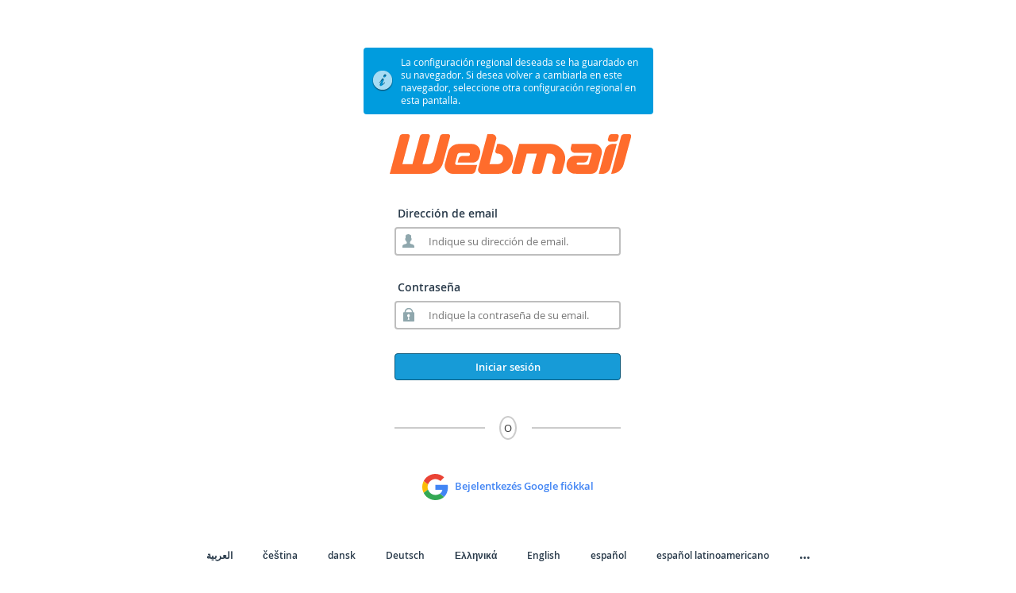

--- FILE ---
content_type: text/html; charset="utf-8"
request_url: https://cl04.webspacecontrol.com:2096/?locale=es_es
body_size: 13885
content:

<!DOCTYPE html>
<html lang="es_es" dir="ltr">
<head>
    <meta http-equiv="Content-Type" content="text/html; charset=utf-8" />
    <meta name="viewport" content="width=device-width, initial-scale=1.0, maximum-scale=1.0, user-scalable=1">
    <meta name="google" content="notranslate" />
    <meta name="apple-itunes-app" content="app-id=1188352635" />
    <meta name="robots" content="noindex, nofollow" />
    <title>Nombre de usuario para el webmail</title>
    <link rel="shortcut icon" href="[data-uri]" type="image/x-icon" />

    <!-- EXTERNAL CSS -->
    <link href="/cPanel_magic_revision_1748449569/unprotected/cpanel/fonts/open_sans/open_sans.min.css" rel="stylesheet" type="text/css" />
    <link href="/cPanel_magic_revision_1748596883/unprotected/cpanel/style_v2_optimized.css" rel="stylesheet" type="text/css" />

    <style type="text/css">
/*
  This css is included in the base template in case the css cannot be loaded because of access restrictions
  If this css is updated, please update securitypolicy_header.html.tmpl as well
*/
.copyright {
  background: url([data-uri]) no-repeat scroll center top transparent;
  background-size: 25px auto;
}
    </style>
    <!--[if IE 6]>
    <style type="text/css">
        img {
            behavior: url(/cPanel_magic_revision_1668373185/unprotected/cp_pngbehavior_login.htc);
        }
    </style>
    <![endif]-->

    <script>
    window.DOM = { get: function(id) { return document.getElementById(id) } };
    </script>
</head>
<body class="wm">




<!-- Do not remove msg_code as it is needed for automated testing - msg_code:[]  -->
<div id="login-wrapper" class="group ">
    <div class="wrapper">
    <div id="notify">
        <noscript>
            <div class="error-notice">
                <img src="/cPanel_magic_revision_1668371294/unprotected/cpanel/images/notice-error.png" alt="Error" align="left"/>
                JavaScript está desactivado en su navegador.
                Para que Webmail funcione correctamente, debe activar JavaScript.
                Si no activa JavaScript, algunas prestaciones en Webmail no funcionarán correctamente.
            </div>
            </noscript>
        
        
        <div id='login-status' class="error-notice" style="visibility: hidden">
            <div class="content-wrapper">
                <div id="login-detail">
                    <div id="login-status-icon-container"><span class='login-status-icon'></span></div>
                    <div id="login-status-message">Se ha cerrado su sesión.</div>
                </div>
            </div>
        </div>
        <div id="IE-warning" class="warn-notice IE-warning-hide" style="display: none">
            <div class="content-wrapper">
                <div id="IE-warning-detail">
                    <div id="IE-warning-icon-container"><span class="IE-warning-icon"></span></div>
                    <div id="IE-warning-message">The system has detected that you are using Internet Explorer 11. cPanel &amp; WHM no longer supports Internet Explorer 11. For more information, read the <a title="cPanel Blog" target="_blank" href="https://go.cpanel.net/ie11deprecation">cPanel Blog</a>.</div>
                </div>
            </div>
        </div>
    </div>

    <div style="display:none">
        <div id="locale-container" style="visibility:hidden">
            <div id="locale-inner-container">
                <div id="locale-header">
                    <div class="locale-head">Seleccione una configuración regional:</div>
                    <div class="close"><a href="javascript:void(0)" onclick="toggle_locales(false)">X Cerrar</a></div>
                </div>
                <div id="locale-map">
                    <div class="scroller clear">
                        
                            <div class="locale-cell"><a href="?locale=ar">العربية</a></div>
                        
                            <div class="locale-cell"><a href="?locale=cs">čeština</a></div>
                        
                            <div class="locale-cell"><a href="?locale=da">dansk</a></div>
                        
                            <div class="locale-cell"><a href="?locale=de">Deutsch</a></div>
                        
                            <div class="locale-cell"><a href="?locale=el">Ελληνικά</a></div>
                        
                            <div class="locale-cell"><a href="?locale=en">English</a></div>
                        
                            <div class="locale-cell"><a href="?locale=es">español</a></div>
                        
                            <div class="locale-cell"><a href="?locale=es_419">español latinoamericano</a></div>
                        
                            <div class="locale-cell"><a href="?locale=fi">suomi</a></div>
                        
                            <div class="locale-cell"><a href="?locale=fil">Filipino</a></div>
                        
                            <div class="locale-cell"><a href="?locale=fr">français</a></div>
                        
                            <div class="locale-cell"><a href="?locale=he">עברית</a></div>
                        
                            <div class="locale-cell"><a href="?locale=hu">magyar</a></div>
                        
                            <div class="locale-cell"><a href="?locale=id">Bahasa Indonesia</a></div>
                        
                            <div class="locale-cell"><a href="?locale=it">italiano</a></div>
                        
                            <div class="locale-cell"><a href="?locale=ja">日本語</a></div>
                        
                            <div class="locale-cell"><a href="?locale=ko">한국어</a></div>
                        
                            <div class="locale-cell"><a href="?locale=ms">Bahasa Melayu</a></div>
                        
                            <div class="locale-cell"><a href="?locale=nb">norsk bokmål</a></div>
                        
                            <div class="locale-cell"><a href="?locale=nl">Nederlands</a></div>
                        
                            <div class="locale-cell"><a href="?locale=pl">polski</a></div>
                        
                            <div class="locale-cell"><a href="?locale=pt">português</a></div>
                        
                            <div class="locale-cell"><a href="?locale=pt_br">português do Brasil</a></div>
                        
                            <div class="locale-cell"><a href="?locale=ro">română</a></div>
                        
                            <div class="locale-cell"><a href="?locale=ru">русский</a></div>
                        
                            <div class="locale-cell"><a href="?locale=sv">svenska</a></div>
                        
                            <div class="locale-cell"><a href="?locale=th">ไทย</a></div>
                        
                            <div class="locale-cell"><a href="?locale=tr">Türkçe</a></div>
                        
                            <div class="locale-cell"><a href="?locale=uk">українська</a></div>
                        
                            <div class="locale-cell"><a href="?locale=vi">Tiếng Việt</a></div>
                        
                            <div class="locale-cell"><a href="?locale=zh">中文</a></div>
                        
                            <div class="locale-cell"><a href="?locale=zh_tw">中文（台湾）</a></div>
                        
                            <div class="locale-cell"><a href="?locale=es_es">español de España</a></div>
                        
                    </div>
                </div>
            </div>
        </div>
    </div>
    <div id="content-container">
        <div id="login-container">

            <div id="login-sub-container">
                    <div id="login-sub-header">
                        
                        <img class="main-logo" src="/cPanel_magic_revision_1668371294/unprotected/cpanel/images/webmail-logo.svg" alt="logo" />
                        
                    </div>
                    <div id="login-sub"
                                                >
                        <div id="clickthrough_form" style="visibility:hidden">
                            <form action="javascript:void(0)">
                                <div class="notices"></div>
                                <button type="submit" class="clickthrough-cont-btn">Continuar</button>
                            </form>
                        </div>
                        <div id="forms">
                            <form novalidate id="login_form" action="/login/" method="post" style="visibility:">
                                <div class="input-req-login"><label for="user">Dirección de email</label></div>
                                <div class="input-field-login icon username-container">
                                    <input name="user" id="user" autofocus="autofocus" value="" placeholder="Indique su dirección de email." class="std_textbox" type="text"  tabindex="1" data-testid="user" required>
                                </div>
                                <div class="input-req-login login-password-field-label"><label for="pass">Contraseña</label></div>
                                <div class="input-field-login icon password-container">
                                    <input name="pass" id="pass" placeholder="Indique la contraseña de su email." class="std_textbox" type="password" tabindex="2"  data-testid="pass" required>
                                </div>
                                <div class="controls">
                                    <div class="login-btn">
                                        <button name="login" type="submit" id="login_submit" tabindex="3" data-testid="login_submit">Iniciar sesión</button>
                                    </div>

                                                                    </div>
                                <div class="clear" id="push"></div>
                            </form>
                        <!--CLOSE forms -->
                        </div>
                    <!--CLOSE login-sub -->
                    </div>
                    
<div id="external-auth-container">
    <div class="or-separator">
        <span class="or-separator-label">O</span>
        <span class="or-separator-secondary-label">Iniciar sesión mediante</span>
    </div>
    <div class="controls external-auth-items">
        
          
          <div class="external-auth-btn">
              <a class="external-auth-link" href="/openid_connect/google?parameterized_form=&theme=&user=" title="Bejelentkezés Google fiókkal" style="background-color:#FFFFFF;color:#4285F4" referrerpolicy="origin">
                  <i class="external-auth-icon" style="background-image:url([data-uri])"></i>
                  
                    <span data-testid="external-auth-btn-label" class="external-auth-btn-label">Bejelentkezés Google fiókkal</span>
                  
              </a>
          </div>
        
    </div>
</div>
<script>
    // Set goto_uri/app in JS so that it never gets cached server side.
    function setExtAuthLinks() {
        let ext_auth_links = document.querySelectorAll("a.external-auth-link");
        ext_auth_links.forEach((elem) => {
            if (elem.href.indexOf("?") === -1) {
                elem.href = elem.href + "?goto_uri=" + window.goto_uri + "&goto_app=" + window.goto_app;
            } else {
                elem.href = elem.href + "&goto_uri=" + window.goto_uri + "&goto_app=" + window.goto_app;
            }
        });
    }
	if (document.readyState === "complete" || document.readyState === "interactive") {
        setTimeout(setExtAuthLinks, 1);
    } else {
        document.addEventListener("DOMContentLoaded", setExtAuthLinks);
    }
</script>


                                    <!--CLOSE wrapper -->
                </div>
            <!--CLOSE login-sub-container -->
            </div>
        <!--CLOSE login-container -->
        </div>
        
                <div id="locale-footer">
            <div class="locale-container">
                <noscript>
                    <form method="get" action=".">
                        <select name="locale">
                            <option value="">Cambiar configuración regional</option>
                            <option value='ar'>العربية</option><option value='cs'>čeština</option><option value='da'>dansk</option><option value='de'>Deutsch</option><option value='el'>Ελληνικά</option><option value='en'>English</option><option value='es'>español</option><option value='es_419'>español latinoamericano</option><option value='fi'>suomi</option><option value='fil'>Filipino</option><option value='fr'>français</option><option value='he'>עברית</option><option value='hu'>magyar</option><option value='id'>Bahasa Indonesia</option><option value='it'>italiano</option><option value='ja'>日本語</option><option value='ko'>한국어</option><option value='ms'>Bahasa Melayu</option><option value='nb'>norsk bokmål</option><option value='nl'>Nederlands</option><option value='pl'>polski</option><option value='pt'>português</option><option value='pt_br'>português do Brasil</option><option value='ro'>română</option><option value='ru'>русский</option><option value='sv'>svenska</option><option value='th'>ไทย</option><option value='tr'>Türkçe</option><option value='uk'>українська</option><option value='vi'>Tiếng Việt</option><option value='zh'>中文</option><option value='zh_tw'>中文（台湾）</option><option value='es_es'>español de España</option>                        </select>
                        <button style="margin-left: 10px" type="submit">Cambiar</button>
                    </form>
                    <style type="text/css">#mobilelocalemenu, #locales_list {display:none}</style>
                </noscript>
                <ul id="locales_list">
                    
                        
                        <li><a href="/?locale=ar">العربية</a></li>
                    
                        
                        <li><a href="/?locale=cs">čeština</a></li>
                    
                        
                        <li><a href="/?locale=da">dansk</a></li>
                    
                        
                        <li><a href="/?locale=de">Deutsch</a></li>
                    
                        
                        <li><a href="/?locale=el">Ελληνικά</a></li>
                    
                        
                        <li><a href="/?locale=en">English</a></li>
                    
                        
                        <li><a href="/?locale=es">español</a></li>
                    
                        
                        <li><a href="/?locale=es_419">español&nbsp;latinoamericano</a></li>
                    
                        
					
                        <li><a href="javascript:void(0)" id="morelocale" onclick="toggle_locales(true)" title="Más configuraciones regionales">…</a></li>
                    
                </ul>
                <div id="mobilelocalemenu">Seleccione una configuración regional:
                    <a href="javascript:void(0)" onclick="toggle_locales(true)" title="Cambiar configuración regional">español de España</a>
                </div>
            </div>
        </div>
    </div>
<!--Close login-wrapper -->
</div>
<script>
    var MESSAGES = {"invalid_login":"El nombre de usuario no es válido.","success":"Inicio de sesión correcto. Redireccionando …","read_below":"Lea la siguiente información importante.","internal_error":"Se produjo un error interno. Si sigue experimentándolo, póngase en contacto con el administrador del sistema.","network_error":"Se produjo un error de red durante su última petición de inicio de sesión. Inténtelo de nuevo. Si sigue experimentándolo, póngase en contacto con su proveedor de servicios de red.","no_username":"Indique un nombre de usuario para el inicio de sesión.","authenticating":"Autenticando …","temp_domain":"You cannot use the Webmail feature for an account that uses a temporary domain.","session_locale":"La configuración regional deseada se ha guardado en su navegador. Si desea volver a cambiarla en este navegador, seleccione otra configuración regional en esta pantalla.","ajax_timeout":"Se agotó el tiempo de espera de la conexión. Inténtelo de nuevo."};

    window.IS_LOGOUT = false;


//login.js
"use strict";var FADE_DURATION=.45;var FADE_DELAY=20;var AJAX_TIMEOUT=3e4;var LOCALE_FADES=[];var HAS_CSS_OPACITY="opacity"in document.body.style;var login_form=DOM.get("login_form");var login_username_el=DOM.get("user");var login_password_el=DOM.get("pass");var login_submit_el=DOM.get("login_submit");window.get_goto=function(appOrUri){let queryStr=window.location.search;queryStr=queryStr.substr(1);let exploded=queryStr.split("&");exploded=exploded.flatMap((kv=>kv.split("=")));let ret="";let otherParams=[];for(let i=0;i<exploded.length;i++){if(exploded[i]==="goto_"+appOrUri){ret=exploded[++i];continue}otherParams.push(exploded[i]+"="+exploded[++i])}let alt=location.href.replace(location.origin,"");if(appOrUri==="uri"&&alt.length>1){alt=alt.substr(1);alt=alt.replace(new RegExp("^cpsess[0-9]+/"),"");alt=alt.replace(new RegExp("\\?.*$"),"");ret=alt}if(appOrUri==="uri"&&otherParams.length){ret=ret+"?"+otherParams.join("&")}if(ret.indexOf("webmaillogout.cgi")>=0){ret=""}return ret};window.goto_app=window.get_goto("app");window.goto_uri=window.get_goto("uri");var div_cache={"login-page":DOM.get("login-page")||false,"locale-container":DOM.get("locale-container")||false,"login-container":DOM.get("login-container")||false,"locale-footer":DOM.get("locale-footer")||false,"content-cell":DOM.get("content-container")||false,invalid:DOM.get("invalid")||false};var content_cell=div_cache["content-cell"];if(div_cache["locale-footer"]){div_cache["locale-footer"].style.display="block"}var reset_form=DOM.get("reset_form");var set_opacity;if(HAS_CSS_OPACITY){set_opacity=function setOpacity(el,opacity){el.style.opacity=opacity}}else{var filter_regex=/(DXImageTransform\.Microsoft\.Alpha\()[^)]*\)/;set_opacity=function setOpacity(el,opacity){var filter_text=el.currentStyle.filter;if(!filter_text){el.style.filter="progid:DXImageTransform.Microsoft.Alpha(enabled=true)"}else if(!filter_regex.test(filter_text)){el.style.filter+=" progid:DXImageTransform.Microsoft.Alpha(enabled=true)"}else{var new_filter=filter_text.replace(filter_regex,"$1enabled=true)");if(new_filter!==filter_text){el.style.filter=new_filter}}try{el.filters.item("DXImageTransform.Microsoft.Alpha").opacity=opacity*100}catch(e){try{el.filters.item("alpha").opacity=opacity*100}catch(error){}}}}function toggle_locales(show_locales){while(LOCALE_FADES.length){clearInterval(LOCALE_FADES.shift())}var newly_shown=div_cache[show_locales?"locale-container":"login-container"];set_opacity(newly_shown,0);if(HAS_CSS_OPACITY){content_cell.replaceChild(newly_shown,content_cell.children[0])}else{var old=content_cell.children[0];content_cell.insertBefore(newly_shown,old);newly_shown.style.display="";old.style.display="none"}LOCALE_FADES.push(fade_in(newly_shown));LOCALE_FADES.push((show_locales?fade_out:fade_in)("locale-footer"))}function showIEBanner(){if(navigator.userAgent.indexOf("Trident")!==-1){var ieBannerDiv=document.getElementById("IE-warning");if(ieBannerDiv){ieBannerDiv.classList.remove("IE-warning-hide")}}}showIEBanner();function fade_in(el,duration,_fade_out_instead){el=div_cache[el]||DOM.get(el)||el;var style_obj=el.style;var interval;var cur_style=window.getComputedStyle?getComputedStyle(el,null):el.currentStyle;var visibility=cur_style.visibility;var start_opacity;if(el.offsetWidth&&visibility!=="hidden"){if(window.getComputedStyle){start_opacity=Number(cur_style.opacity)}else{try{start_opacity=el.filters.item("DXImageTransform.Microsoft.Alpha").opacity}catch(e){try{start_opacity=el.filters("alpha").opacity}catch(error){start_opacity=100}}start_opacity/=100}if(!start_opacity){start_opacity=0}}else{start_opacity=0;set_opacity(el,0)}if(_fade_out_instead&&start_opacity<.01){if(start_opacity){set_opacity(el,0)}return}if(!duration){duration=FADE_DURATION}var duration_ms=duration*1e3;var start=new Date;var end;if(_fade_out_instead){end=duration_ms+start.getTime()}else{style_obj.visibility="visible"}var fader=function(){var opacity;if(_fade_out_instead){opacity=start_opacity*(end-new Date)/duration_ms;if(opacity<=0){opacity=0;clearInterval(interval);style_obj.visibility="hidden"}}else{opacity=start_opacity+(1-start_opacity)*(new Date-start)/duration_ms;if(opacity>=1){opacity=1;clearInterval(interval)}}set_opacity(el,opacity)};fader();interval=setInterval(fader,FADE_DELAY);return interval}function fade_out(el,timeout){return fade_in(el,timeout,true)}function AjaxObject(url,callbackFunction){this._url=url;this._callback=callbackFunction||function(){}}AjaxObject.prototype.updating=false;AjaxObject.prototype.abort=function(){if(this.updating){this.AJAX.abort();delete this.AJAX}};AjaxObject.prototype.update=function(passData,postMethod){if(this.AJAX){return false}var ajax=null;if(window.XMLHttpRequest){ajax=new XMLHttpRequest}else if(window.ActiveXObject){ajax=new window.ActiveXObject("Microsoft.XMLHTTP")}else{return false}var timeout;var that=this;ajax.onreadystatechange=function(){if(ajax.readyState==4){clearTimeout(timeout);that.updating=false;that._callback(ajax);delete that.AJAX}};try{var uri;timeout=setTimeout((function(){that.abort();show_status(MESSAGES.ajax_timeout,"error")}),AJAX_TIMEOUT);if(/post/i.test(postMethod)){uri=this._url+"?login_only=1";ajax.open("POST",uri,true);ajax.setRequestHeader("Content-type","application/x-www-form-urlencoded");ajax.send(passData)}else{uri=this._url+"?"+passData+"&timestamp="+(new Date).getTime();ajax.open("GET",uri,true);ajax.send(null)}this.AJAX=ajax;this.updating=true}catch(e){login_form.submit()}return true};var _text_content="textContent"in document.body?"textContent":"innerText";function _process_parsed_login_success(result){var final_uri;var login_url_regex=/^\/(?:logout|login|openid_connect_callback)\/?/;if(result.redirect&&!login_url_regex.test(result.redirect)){final_uri=result.redirect}var location_obj_to_redirect;if(/^(?:\/cpsess[^/]+)\/$/.test(final_uri)){location_obj_to_redirect=top.location}else{if(result.security_token&&top!==window){for(var f=0;f<top.frames.length;f++){if(top.frames[f]!==window){var href=top.frames[f].location.href.replace(/\/cpsess[.\d]+/,result.security_token);top.frames[f].location.href=href}}}location_obj_to_redirect=location}var redirector=function(){location_obj_to_redirect.href=final_uri+location.hash};if(result.notices&&result.notices.length){show_status(MESSAGES.read_below,"warn");var click_form=DOM.get("clickthrough_form");var container=click_form.querySelector(".notices");for(var n=0;n<result.notices.length;n++){var new_p=document.createElement("p");new_p.textContent=result.notices[n].content;container.appendChild(new_p)}click_form.onsubmit=redirector;fade_out(login_form);fade_in(click_form)}else{show_status(MESSAGES.success,"success");fade_out("content-container",FADE_DURATION/2);redirector()}}var login_button={button:login_submit_el,_suppressed_disabled:null,suppress:function(){if(this._suppressed_disabled===null){this._suppressed_disabled=this.button.disabled;this.button.disabled=true}},release:function(){if(this._suppressed_disabled!==null){this.button.disabled=this._suppressed_disabled;this._suppressed_disabled=null}},queue_disabled:function(state){if(this._suppressed_disabled===null){this.button.disabled=state}else{this._suppressed_disabled=state}}};function login_results(ajax_obj){var result;try{result=JSON.parse(ajax_obj&&ajax_obj.responseText)}catch(e){result=null}var response_status=ajax_obj.status;if(response_status===200){if(result){if(result.session){window.SubmitPost.submit(result.redirect,{session:result.session,goto_uri:result.goto_uri})}else{_process_parsed_login_success(result)}}else{login_form.submit()}return}else{if(parseInt(response_status/100,10)===4){var msg_code=result&&result.message;show_status(MESSAGES[msg_code||"invalid_login"]||MESSAGES.invalid_login,"error");set_status_timeout()}else{show_status(MESSAGES.network_error,"error")}document.body.classList.remove("logging-in");login_button.release();return}}var level_classes={info:"info-notice",error:"error-notice",success:"success-notice",warn:"warn-notice"};var levels_regex="";Object.keys(level_classes).forEach((function(lv){levels_regex+="|"+level_classes[lv]}));levels_regex=new RegExp("\\b(?:"+levels_regex.slice(1)+")\\b");function show_status(message,level){DOM.get("login-status-message")[_text_content]=message;var container=DOM.get("login-status");var this_class=level&&level_classes[level]||level_classes.info;var el_class=container.className.replace(levels_regex,this_class);container.className=el_class;fade_in(container);reset_status_timeout()}var STATUS_TIMEOUT=null;function reset_status_timeout(){clearTimeout(STATUS_TIMEOUT);STATUS_TIMEOUT=null}function set_status_timeout(delay){STATUS_TIMEOUT=setTimeout((function(){fade_out("login-status")}),delay||8e3)}var LOGIN_SUBMIT_OK=true;document.body.onkeyup=function(){LOGIN_SUBMIT_OK=true};document.body.onmousedown=function(){LOGIN_SUBMIT_OK=true};function do_login(){if(LOGIN_SUBMIT_OK){LOGIN_SUBMIT_OK=false;if(login_username_el.value.length===0){show_status(MESSAGES.no_username,"error");return false}document.body.classList.add("logging-in");login_button.suppress();show_status(MESSAGES.authenticating,"info");var goto_app_query=window.goto_app&&window.goto_app.value?"&goto_app="+encodeURIComponent(window.goto_app.value):"";var goto_uri_query=window.goto_uri?"&goto_uri="+encodeURIComponent(window.goto_uri):"";var ajax_login=new AjaxObject(login_form.action,login_results);ajax_login.update("user="+encodeURIComponent(login_username_el.value)+"&pass="+encodeURIComponent(login_password_el.value)+goto_app_query+goto_uri_query,"POST")}return false}function show_login(){var select_user_form=document.getElementById("select_user_form");select_user_form.style.display="none";var login_form=document.getElementById("login_form");login_form.style.visibility="";var select_users_option_block=document.getElementById("select_users_option_block");select_users_option_block.style.display="block";var login_sub=document.getElementById("login-sub");login_sub.style.display="block"}function show_select_user(){var login_form=document.getElementById("login_form");login_form.style.visibility="hidden";var select_users_option_block=document.getElementById("select_users_option_block");select_users_option_block.style.display="none";var select_user_form=document.getElementById("select_user_form");select_user_form.style.display="block";var login_sub=document.getElementById("login-sub");login_sub.style.display="none"}if(!window.JSON){login_button.suppress();var new_script=document.createElement("script");new_script.onreadystatechange=function(){if(this.readyState==="loaded"||this.readyState==="complete"){this.onreadystatechange=null;window.JSON={parse:window.jsonParse};window.jsonParse=undefined;login_button.release()}};new_script.src="/unprotected/json-minified.js";document.getElementsByTagName("head")[0].appendChild(new_script)}try{login_form.onsubmit=do_login;set_opacity(DOM.get("login-wrapper"),0);LOCALE_FADES.push(fade_in("login-wrapper"));var preload=document.createElement("div");preload.id="preload_images";document.body.insertBefore(preload,document.body.firstChild);if(window.IS_LOGOUT){set_status_timeout(1e4)}else if(/(?:\?|&)locale=[^&]/.test(location.search)){show_status(MESSAGES.session_locale)}setTimeout((function(){login_username_el.focus()}),100)}catch(e){if(window.console){console.warn(e)}}

//submit_post.js
(function(context){"use strict";var DOC=context.document;function _wrongType(name,value){throw new Error("“"+name+"” must be a string, number, or array, not "+value)}var scalarTypeIsOk={number:true,string:true};function submit(url,args){var myform=DOC.createElement("form");myform.method="POST";myform.action=url;myform.style.display="none";Object.keys(args).forEach((function(name){var values;if("object"===typeof args[name]){if(args[name]instanceof Array){values=args[name]}else{_wrongType(name,args[name])}}else if(scalarTypeIsOk[typeof args[name]]){values=[args[name]]}else{_wrongType(name,args[name])}values.forEach((function(val){var myvar=DOC.createElement("input");myvar.type="hidden";myvar.name=name;myvar.value=val;myform.appendChild(myvar)}))}));DOC.documentElement.appendChild(myform);myform.submit();DOC.documentElement.removeChild(myform)}context.SubmitPost={submit:submit}})(window);

//jstz.min.js
/*! jstz - v1.0.4 - 2012-12-18 */
(function(e){var t=function(){"use strict";var e="s",n=function(e){var t=-e.getTimezoneOffset();return t!==null?t:0},r=function(e,t,n){var r=new Date;return e!==undefined&&r.setFullYear(e),r.setDate(n),r.setMonth(t),r},i=function(e){return n(r(e,0,2))},s=function(e){return n(r(e,5,2))},o=function(e){var t=e.getMonth()>7?s(e.getFullYear()):i(e.getFullYear()),r=n(e);return t-r!==0},u=function(){var t=i(),n=s(),r=i()-s();return r<0?t+",1":r>0?n+",1,"+e:t+",0"},a=function(){var e=u();return new t.TimeZone(t.olson.timezones[e])},f=function(e){var t=new Date(2010,6,15,1,0,0,0),n={"America/Denver":new Date(2011,2,13,3,0,0,0),"America/Mazatlan":new Date(2011,3,3,3,0,0,0),"America/Chicago":new Date(2011,2,13,3,0,0,0),"America/Mexico_City":new Date(2011,3,3,3,0,0,0),"America/Asuncion":new Date(2012,9,7,3,0,0,0),"America/Santiago":new Date(2012,9,3,3,0,0,0),"America/Campo_Grande":new Date(2012,9,21,5,0,0,0),"America/Montevideo":new Date(2011,9,2,3,0,0,0),"America/Sao_Paulo":new Date(2011,9,16,5,0,0,0),"America/Los_Angeles":new Date(2011,2,13,8,0,0,0),"America/Santa_Isabel":new Date(2011,3,5,8,0,0,0),"America/Havana":new Date(2012,2,10,2,0,0,0),"America/New_York":new Date(2012,2,10,7,0,0,0),"Asia/Beirut":new Date(2011,2,27,1,0,0,0),"Europe/Helsinki":new Date(2011,2,27,4,0,0,0),"Europe/Istanbul":new Date(2011,2,28,5,0,0,0),"Asia/Damascus":new Date(2011,3,1,2,0,0,0),"Asia/Jerusalem":new Date(2011,3,1,6,0,0,0),"Asia/Gaza":new Date(2009,2,28,0,30,0,0),"Africa/Cairo":new Date(2009,3,25,0,30,0,0),"Pacific/Auckland":new Date(2011,8,26,7,0,0,0),"Pacific/Fiji":new Date(2010,11,29,23,0,0,0),"America/Halifax":new Date(2011,2,13,6,0,0,0),"America/Goose_Bay":new Date(2011,2,13,2,1,0,0),"America/Miquelon":new Date(2011,2,13,5,0,0,0),"America/Godthab":new Date(2011,2,27,1,0,0,0),"Europe/Moscow":t,"Asia/Yekaterinburg":t,"Asia/Omsk":t,"Asia/Krasnoyarsk":t,"Asia/Irkutsk":t,"Asia/Yakutsk":t,"Asia/Vladivostok":t,"Asia/Kamchatka":t,"Europe/Minsk":t,"Australia/Perth":new Date(2008,10,1,1,0,0,0)};return n[e]};return{determine:a,date_is_dst:o,dst_start_for:f}}();t.TimeZone=function(e){"use strict";var n={"America/Denver":["America/Denver","America/Mazatlan"],"America/Chicago":["America/Chicago","America/Mexico_City"],"America/Santiago":["America/Santiago","America/Asuncion","America/Campo_Grande"],"America/Montevideo":["America/Montevideo","America/Sao_Paulo"],"Asia/Beirut":["Asia/Beirut","Europe/Helsinki","Europe/Istanbul","Asia/Damascus","Asia/Jerusalem","Asia/Gaza"],"Pacific/Auckland":["Pacific/Auckland","Pacific/Fiji"],"America/Los_Angeles":["America/Los_Angeles","America/Santa_Isabel"],"America/New_York":["America/Havana","America/New_York"],"America/Halifax":["America/Goose_Bay","America/Halifax"],"America/Godthab":["America/Miquelon","America/Godthab"],"Asia/Dubai":["Europe/Moscow"],"Asia/Dhaka":["Asia/Yekaterinburg"],"Asia/Jakarta":["Asia/Omsk"],"Asia/Shanghai":["Asia/Krasnoyarsk","Australia/Perth"],"Asia/Tokyo":["Asia/Irkutsk"],"Australia/Brisbane":["Asia/Yakutsk"],"Pacific/Noumea":["Asia/Vladivostok"],"Pacific/Tarawa":["Asia/Kamchatka"],"Africa/Johannesburg":["Asia/Gaza","Africa/Cairo"],"Asia/Baghdad":["Europe/Minsk"]},r=e,i=function(){var e=n[r],i=e.length,s=0,o=e[0];for(;s<i;s+=1){o=e[s];if(t.date_is_dst(t.dst_start_for(o))){r=o;return}}},s=function(){return typeof n[r]!="undefined"};return s()&&i(),{name:function(){return r}}},t.olson={},t.olson.timezones={"-720,0":"Etc/GMT+12","-660,0":"Pacific/Pago_Pago","-600,1":"America/Adak","-600,0":"Pacific/Honolulu","-570,0":"Pacific/Marquesas","-540,0":"Pacific/Gambier","-540,1":"America/Anchorage","-480,1":"America/Los_Angeles","-480,0":"Pacific/Pitcairn","-420,0":"America/Phoenix","-420,1":"America/Denver","-360,0":"America/Guatemala","-360,1":"America/Chicago","-360,1,s":"Pacific/Easter","-300,0":"America/Bogota","-300,1":"America/New_York","-270,0":"America/Caracas","-240,1":"America/Halifax","-240,0":"America/Santo_Domingo","-240,1,s":"America/Santiago","-210,1":"America/St_Johns","-180,1":"America/Godthab","-180,0":"America/Argentina/Buenos_Aires","-180,1,s":"America/Montevideo","-120,0":"Etc/GMT+2","-120,1":"Etc/GMT+2","-60,1":"Atlantic/Azores","-60,0":"Atlantic/Cape_Verde","0,0":"Etc/UTC","0,1":"Europe/London","60,1":"Europe/Berlin","60,0":"Africa/Lagos","60,1,s":"Africa/Windhoek","120,1":"Asia/Beirut","120,0":"Africa/Johannesburg","180,0":"Asia/Baghdad","180,1":"Europe/Moscow","210,1":"Asia/Tehran","240,0":"Asia/Dubai","240,1":"Asia/Baku","270,0":"Asia/Kabul","300,1":"Asia/Yekaterinburg","300,0":"Asia/Karachi","330,0":"Asia/Kolkata","345,0":"Asia/Kathmandu","360,0":"Asia/Dhaka","360,1":"Asia/Omsk","390,0":"Asia/Rangoon","420,1":"Asia/Krasnoyarsk","420,0":"Asia/Jakarta","480,0":"Asia/Shanghai","480,1":"Asia/Irkutsk","525,0":"Australia/Eucla","525,1,s":"Australia/Eucla","540,1":"Asia/Yakutsk","540,0":"Asia/Tokyo","570,0":"Australia/Darwin","570,1,s":"Australia/Adelaide","600,0":"Australia/Brisbane","600,1":"Asia/Vladivostok","600,1,s":"Australia/Sydney","630,1,s":"Australia/Lord_Howe","660,1":"Asia/Kamchatka","660,0":"Pacific/Noumea","690,0":"Pacific/Norfolk","720,1,s":"Pacific/Auckland","720,0":"Pacific/Tarawa","765,1,s":"Pacific/Chatham","780,0":"Pacific/Tongatapu","780,1,s":"Pacific/Apia","840,0":"Pacific/Kiritimati"},typeof exports!="undefined"?exports.jstz=t:e.jstz=t})(this);
//cptimezone_optimized.js
(function(window){"use strict";var JSTZ_RELATIVE_PATH="sharedjs/jstz.min.js";var TIMEZONE_COOKIE="timezone";var COOKIE_TIMEZONE_MISMATCH_CLASS="if-timezone-cookie-needs-update";var DETECTED_TZ_CLASS="detected-timezone";var SHOWN_CLASS="shown";function _get_cookie(sKey){return decodeURIComponent(document.cookie.replace(new RegExp("(?:(?:^|.*;)\\s*"+encodeURIComponent(sKey).replace(/[\-\.\+\*]/g,"\\$&")+"\\s*\\=\\s*([^;]*).*$)|^.*$"),"$1"))||null}function _detect_timezone(){return window.jstz.determine().name()}function reset_timezone_and_reload(){return reset_timezone(location.reload.bind(location))}function _set_cookie(callback){document.cookie=TIMEZONE_COOKIE+"="+_detect_timezone()+"; path=/; secure";if(callback){callback()}}function set_timezone_if_unset(on_success){return!_get_cookie(TIMEZONE_COOKIE)&&reset_timezone(on_success)}function reset_timezone(on_success){_set_cookie(on_success);return true}function set_timezone_and_reload_if_unset(){return set_timezone_if_unset(location.reload.bind(location))}function show_cookie_timezone_mismatch_nodes(){var detected_tz=_detect_timezone();if(detected_tz!==_get_cookie(TIMEZONE_COOKIE)){var detected_nodes=document.querySelectorAll("."+DETECTED_TZ_CLASS);[].forEach.call(detected_nodes,(function(n){n.textContent=detected_tz}));var show_nodes=document.querySelectorAll("."+COOKIE_TIMEZONE_MISMATCH_CLASS);[].forEach.call(show_nodes,(function(n){n.className+=" "+SHOWN_CLASS}))}}window.CPTimezone={show_cookie_timezone_mismatch_nodes:show_cookie_timezone_mismatch_nodes,reset_timezone_and_reload:reset_timezone_and_reload,reset_timezone:reset_timezone,set_timezone_and_reload_if_unset:set_timezone_and_reload_if_unset}})(window);


CPTimezone.reset_timezone();
</script>

<style>
    @media (min-width: 481px) {
        #select_user_form {
            width: px;
        }
    }
</style>
    
    <div class="copyright">Copyright© 2026 cPanel, L.L.C.
    <br /><a href="https://go.cpanel.net/privacy" target="_blank">Directiva de privacidad</a></div>
    

</body>

</html>


--- FILE ---
content_type: image/svg+xml
request_url: https://cl04.webspacecontrol.com:2096/cPanel_magic_revision_1668371294/unprotected/cpanel/images/webmail-logo.svg
body_size: 2399
content:
<svg xmlns="http://www.w3.org/2000/svg" width="1462pt" height="320" viewBox="0 0 1462 240"><defs><clipPath id="a"><path d="M1339 0h122.44v240H1339zm0 0"/></clipPath></defs><path d="M365.102 14.398l-43.204 160.204c-2.597 9.597-6.597 18.45-12 26.546-5.398 8.102-11.847 15-19.347 20.704-7.5 5.7-15.855 10.152-25.05 13.347-9.2 3.202-18.8 4.8-28.8 4.8H0L60.3 13.5c.997-3.996 3.153-7.246 6.45-9.75C70.05 1.254 73.8 0 78 0h32.102c3.796 0 6.847 1.5 9.148 4.5 2.297 3 2.95 6.3 1.95 9.898l-44.7 166.8h60.898l45-167.698c1-3.996 3.153-7.246 6.454-9.75 3.296-2.496 6.945-3.75 10.95-3.75h32.397c3.796 0 6.796 1.5 9 4.5 2.198 3 2.8 6.3 1.8 9.898l-44.7 166.8H234.9c7.204 0 13.653-2.143 19.352-6.448 5.7-4.297 9.45-9.945 11.25-16.95l38.7-144.3c1-3.996 3.152-7.246 6.448-9.75 3.3-2.496 7.05-3.75 11.25-3.75H354c3.797 0 6.852 1.5 9.148 4.5 2.297 3 2.954 6.3 1.954 9.898M414.598 116.25c-2.403 1.902-4.102 4.352-5.102 7.352l-13.5 51c-.8 2.8-.3 5.398 1.5 7.796 1.805 2.403 4.2 3.602 7.2 3.602h124.202l-9.597 35.7c-1.605 5.402-4.605 9.8-9 13.198-4.405 3.407-9.405 5.102-15 5.102H382.196c-8.203 0-15.703-1.75-22.5-5.25-6.8-3.496-12.45-8.2-16.95-14.102-4.5-5.894-7.6-12.597-9.3-20.097-1.69-7.5-1.445-15.152.75-22.948l18.3-68.102c1.997-7.395 5.103-14.2 9.306-20.398 4.196-6.2 9.145-11.5 14.848-15.903 5.7-4.395 12.098-7.845 19.2-10.348 7.097-2.5 14.45-3.75 22.05-3.75h80.098c8.2 0 15.7 1.796 22.5 5.398 6.8 3.602 12.45 8.3 16.95 14.102 4.5 5.8 7.546 12.5 9.152 20.097 1.597 7.605 1.394 15.3-.602 23.1l-5.398 20.4c-2.403 9-7.25 16.253-14.547 21.75-7.308 5.503-15.558 8.25-24.75 8.25h-90.605l6-22.2c1.403-5.398 4.3-9.797 8.703-13.2 4.4-3.398 9.497-5.1 15.297-5.1H477.3c3.395 0 5.595-1.696 6.598-5.098l1.2-4.5c.597-2.2.2-4.204-1.2-6-1.402-1.8-3.203-2.704-5.402-2.704h-55.8c-3 0-5.7.954-8.098 2.852M619.492 0c4.203 0 8 .898 11.403 2.7 3.398 1.8 6.2 4.155 8.402 7.05 2.195 2.902 3.75 6.254 4.648 10.05.9 3.802.75 7.704-.453 11.7l-39.898 149.7h50.703c7.195 0 13.598-2.196 19.195-6.598 5.602-4.4 9.403-10.098 11.403-17.102 1.394-4.996 1.546-9.898.45-14.7-1.103-4.8-3.103-9.046-6-12.75-2.904-3.698-6.5-6.698-10.798-9-4.305-2.296-9.055-3.448-14.25-3.448h-2.102c-4.6 0-8.203-1.75-10.8-5.25-2.602-3.497-3.403-7.45-2.403-11.852l11.403-41.7h6.597c14.602 0 27.95 3.15 40.055 9.45 12.098 6.3 22.144 14.652 30.148 25.05 7.996 10.4 13.5 22.305 16.5 35.7 3 13.402 2.594 27.105-1.203 41.102l-1.195 4.5c-2.606 9.597-6.652 18.45-12.152 26.546-5.504 8.102-12 15-19.5 20.704-7.5 5.7-15.856 10.152-25.05 13.347-9.2 3.202-18.802 4.8-28.798 4.8h-96.602c-4.203 0-7.953-.898-11.25-2.7-3.3-1.8-6.1-4.148-8.398-7.05-2.305-2.895-3.856-6.246-4.652-10.05-.797-3.798-.7-7.696.3-11.7L590.992 0h28.5M739.19 225.898l44.404-166.796H973.19c14.6 0 27.95 3.148 40.048 9.45 12.102 6.3 22.153 14.65 30.153 25.05 8 10.402 13.5 22.3 16.5 35.7 3 13.4 2.598 27.1-1.2 41.096l-15.3 56.403c-1 4.005-3.152 7.2-6.45 9.598-3.3 2.403-6.952 3.602-10.952 3.602h-32.394c-3.8 0-6.8-1.45-9-4.352-2.203-2.894-2.805-6.148-1.8-9.75l17.995-68.097c1.4-4.995 1.55-9.902.448-14.698-1.097-4.8-3.047-9.047-5.843-12.75-2.805-3.7-6.407-6.7-10.8-9-4.404-2.297-9.204-3.454-14.404-3.454h-19.5L921.595 226.8c-1.004 4.005-3.153 7.2-6.45 9.598-3.3 2.403-7.05 3.602-11.25 3.602h-32.1c-3.802 0-6.853-1.45-9.15-4.352-2.304-2.894-2.953-6.148-1.953-9.75l29.103-108h-60.898L799.793 226.8c-1.004 4.005-3.148 7.2-6.45 9.598-3.3 2.403-7.05 3.602-11.25 3.602h-32.1c-3.598 0-6.556-1.45-8.848-4.352-2.297-2.894-2.954-6.148-1.954-9.75M1220.988 121.8l.903-3.3c.4-1.598.15-2.95-.75-4.05-.902-1.095-2.152-1.65-3.75-1.65h-97.5c-4.2 0-8-.902-11.402-2.698-3.41-1.8-6.2-4.153-8.398-7.05-2.21-2.9-3.71-6.25-4.5-10.052-.8-3.797-.71-7.695.3-11.7l6-22.8h132c8.2 0 15.7 1.8 22.5 5.398 6.79 3.602 12.45 8.3 16.95 14.102 4.5 5.805 7.6 12.45 9.3 19.95 1.688 7.5 1.54 15.253-.45 23.25l-23.702 88.198c-2.398 9-7.25 16.305-14.547 21.903-7.31 5.602-15.65 8.4-25.05 8.4l-97.5-.302c-8.6 0-16.5-1.843-23.7-5.546-7.202-3.7-13.1-8.598-17.702-14.704-4.61-6.097-7.797-13.093-9.597-21-1.8-7.894-1.6-15.945.598-24.148l1.203-4.5c1.388-5.598 3.75-10.8 7.048-15.602 3.3-4.796 7.153-8.894 11.55-12.296 4.392-3.403 9.302-6.047 14.7-7.954 5.403-1.894 11.102-2.847 17.102-2.847h81.898l-6 22.5c-1.61 5.4-4.61 9.802-9 13.2-4.398 3.402-9.41 5.102-15 5.102h-36.597c-3.41 0-5.6 1.7-6.6 5.097-.6 2.202-.2 4.155 1.198 5.85 1.39 1.704 3.192 2.552 5.403 2.552h59.098c2.203 0 4.09-.602 5.703-1.8 1.6-1.2 2.6-2.798 3-4.802l.6-2.398 14.698-54.3M1320.29 30.898l4.5-17.398c1-3.996 3.15-7.246 6.448-9.75 3.3-2.496 7.05-3.75 11.25-3.75h32.403c3.598 0 6.55 1.5 8.848 4.5 2.3 3 2.953 6.2 1.953 9.602l-4.8 17.7c-1.01 4.003-3.152 7.25-6.45 9.75-3.3 2.503-6.952 3.75-10.952 3.75h-32.398c-3.8 0-6.8-1.5-9-4.5-2.21-3-2.8-6.302-1.8-9.904zM1264.487 240l38.403-144.3c1.4-5.4 3.65-10.348 6.75-14.848 3.098-4.5 6.75-8.403 10.95-11.704 4.2-3.296 8.89-5.847 14.1-7.648 5.2-1.8 10.6-2.7 16.2-2.7h22.8l-38.702 144.302c-1.398 5.398-3.648 10.347-6.75 14.847-3.11 4.5-6.75 8.402-10.95 11.698-4.198 3.3-8.897 5.852-14.097 7.653-5.21 1.802-10.612 2.7-16.202 2.7h-22.5" fill="#ff6c2c"/><g clip-path="url(#a)"><path d="M1339.79 240l60.3-226.5c.988-3.996 3.148-7.246 6.45-9.75 3.3-2.496 7.05-3.75 11.25-3.75h32.1c3.79 0 6.84 1.453 9.15 4.352 2.288 2.902 2.94 6.148 1.948 9.75l-45 167.097c-2.207 8.804-5.758 16.8-10.648 24-4.91 7.198-10.71 13.35-17.4 18.448-6.71 5.102-14.15 9.106-22.35 12-8.21 2.903-16.8 4.352-25.8 4.352" fill="#ff6c2c"/></g></svg>
